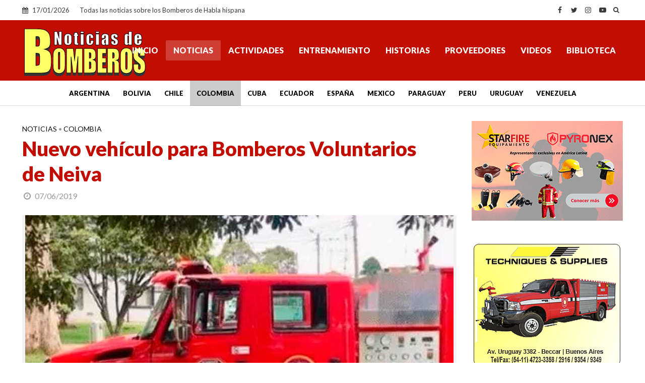

--- FILE ---
content_type: text/html; charset=utf-8
request_url: https://www.google.com/recaptcha/api2/aframe
body_size: 256
content:
<!DOCTYPE HTML><html><head><meta http-equiv="content-type" content="text/html; charset=UTF-8"></head><body><script nonce="HZeN6cSOXXoXsBDW5y6hsA">/** Anti-fraud and anti-abuse applications only. See google.com/recaptcha */ try{var clients={'sodar':'https://pagead2.googlesyndication.com/pagead/sodar?'};window.addEventListener("message",function(a){try{if(a.source===window.parent){var b=JSON.parse(a.data);var c=clients[b['id']];if(c){var d=document.createElement('img');d.src=c+b['params']+'&rc='+(localStorage.getItem("rc::a")?sessionStorage.getItem("rc::b"):"");window.document.body.appendChild(d);sessionStorage.setItem("rc::e",parseInt(sessionStorage.getItem("rc::e")||0)+1);localStorage.setItem("rc::h",'1768626867359');}}}catch(b){}});window.parent.postMessage("_grecaptcha_ready", "*");}catch(b){}</script></body></html>